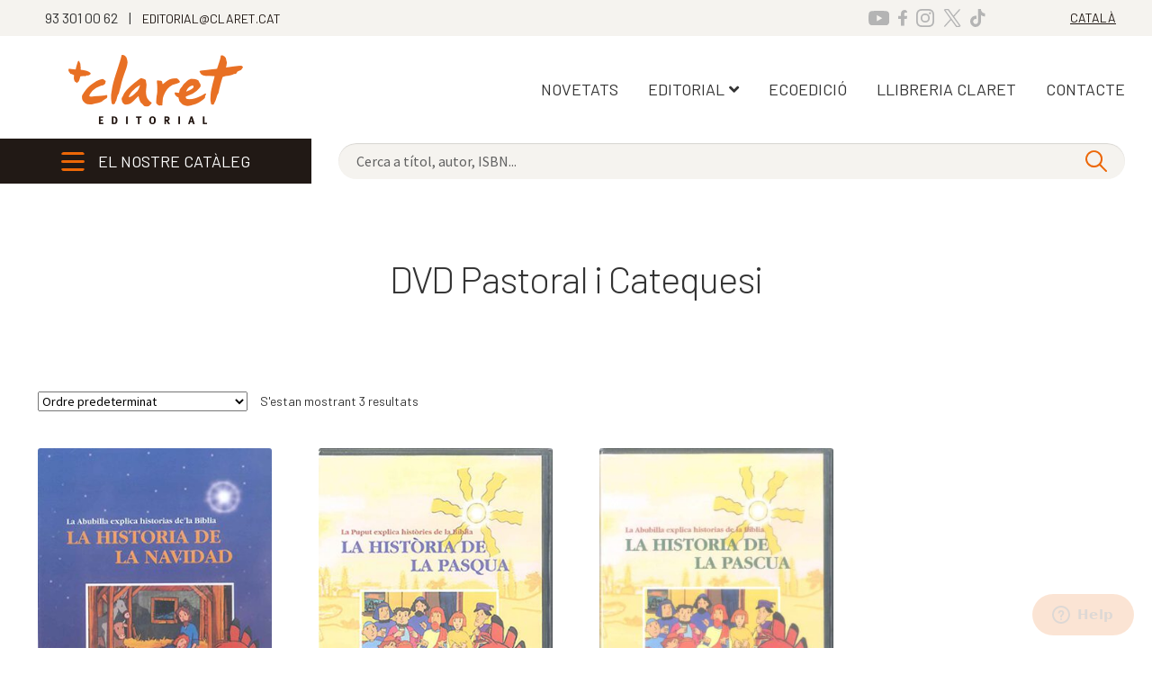

--- FILE ---
content_type: text/html; charset=UTF-8
request_url: https://www.editorialclaret.cat/categoria-producto/cat/5_altres/multimedia/dvd-pastoral-i-catequesi/
body_size: 17320
content:
<!doctype html>
<html lang="ca">
<head>
<meta charset="UTF-8">
<meta name="viewport" content="width=device-width, initial-scale=1">
<link rel="profile" href="http://gmpg.org/xfn/11">
<link rel="pingback" href="https://www.editorialclaret.cat/xmlrpc.php">

<meta name='robots' content='noindex, nofollow' />
<script id="cookieyes" type="text/javascript" src="https://cdn-cookieyes.com/client_data/8852a148bf41b7c21c221dd6/script.js"></script><style id="ayudawp-wpotweaks-critical-css">html{font-family:sans-serif;-webkit-text-size-adjust:100%;-ms-text-size-adjust:100%}
        body{margin:0;padding:0;line-height:1.6}
        *,*:before,*:after{box-sizing:border-box}
        img{max-width:100%;height:auto;border:0}
        .screen-reader-text{clip:rect(1px,1px,1px,1px);position:absolute!important;height:1px;width:1px;overflow:hidden}</style>
<link rel="preconnect" href="https://fonts.googleapis.com" crossorigin>
<link rel="preconnect" href="https://fonts.gstatic.com" crossorigin>
<link rel="preconnect" href="https://www.google-analytics.com" crossorigin>
<link rel="preconnect" href="https://www.googletagmanager.com" crossorigin>
<link rel="dns-prefetch" href="//fonts.googleapis.com">
<link rel="dns-prefetch" href="//fonts.gstatic.com">
<link rel="dns-prefetch" href="//ajax.googleapis.com">
<link rel="dns-prefetch" href="//www.google-analytics.com">
<link rel="dns-prefetch" href="//stats.wp.com">
<link rel="dns-prefetch" href="//gravatar.com">
<link rel="dns-prefetch" href="//secure.gravatar.com">
<link rel="dns-prefetch" href="//0.gravatar.com">
<link rel="dns-prefetch" href="//1.gravatar.com">
<link rel="dns-prefetch" href="//2.gravatar.com">
<link rel="dns-prefetch" href="//s.w.org">
<link rel="preload" href="https://www.editorialclaret.cat/wp-content/themes/claret/style.css" as="style">

	<!-- This site is optimized with the Yoast SEO plugin v26.6 - https://yoast.com/wordpress/plugins/seo/ -->
	<title>DVD Pastoral i Catequesi &#8211; Editorial Claret</title>
	<meta property="og:locale" content="ca_ES" />
	<meta property="og:type" content="article" />
	<meta property="og:title" content="DVD Pastoral i Catequesi archivos - Editorial Claret" />
	<meta property="og:url" content="https://www.editorialclaret.cat/categoria-producto/cat/5_altres/multimedia/dvd-pastoral-i-catequesi/" />
	<meta property="og:site_name" content="Editorial Claret" />
	<meta name="twitter:card" content="summary_large_image" />
	<script type="application/ld+json" class="yoast-schema-graph">{"@context":"https://schema.org","@graph":[{"@type":"CollectionPage","@id":"https://www.editorialclaret.cat/categoria-producto/cat/5_altres/multimedia/dvd-pastoral-i-catequesi/","url":"https://www.editorialclaret.cat/categoria-producto/cat/5_altres/multimedia/dvd-pastoral-i-catequesi/","name":"DVD Pastoral i Catequesi archivos - Editorial Claret","isPartOf":{"@id":"https://www.editorialclaret.cat/#website"},"primaryImageOfPage":{"@id":"https://www.editorialclaret.cat/categoria-producto/cat/5_altres/multimedia/dvd-pastoral-i-catequesi/#primaryimage"},"image":{"@id":"https://www.editorialclaret.cat/categoria-producto/cat/5_altres/multimedia/dvd-pastoral-i-catequesi/#primaryimage"},"thumbnailUrl":"https://www.editorialclaret.cat/wp-content/uploads/./7770064120015.jpg","breadcrumb":{"@id":"https://www.editorialclaret.cat/categoria-producto/cat/5_altres/multimedia/dvd-pastoral-i-catequesi/#breadcrumb"},"inLanguage":"ca"},{"@type":"ImageObject","inLanguage":"ca","@id":"https://www.editorialclaret.cat/categoria-producto/cat/5_altres/multimedia/dvd-pastoral-i-catequesi/#primaryimage","url":"https://www.editorialclaret.cat/wp-content/uploads/./7770064120015.jpg","contentUrl":"https://www.editorialclaret.cat/wp-content/uploads/./7770064120015.jpg","width":298,"height":430,"caption":"7770064120015.jpg"},{"@type":"BreadcrumbList","@id":"https://www.editorialclaret.cat/categoria-producto/cat/5_altres/multimedia/dvd-pastoral-i-catequesi/#breadcrumb","itemListElement":[{"@type":"ListItem","position":1,"name":"Portada","item":"https://www.editorialclaret.cat/"},{"@type":"ListItem","position":2,"name":"CAT","item":"https://www.editorialclaret.cat/categoria-producto/cat/"},{"@type":"ListItem","position":3,"name":"Altres","item":"https://www.editorialclaret.cat/categoria-producto/cat/5_altres/"},{"@type":"ListItem","position":4,"name":"Multimèdia","item":"https://www.editorialclaret.cat/categoria-producto/cat/5_altres/multimedia/"},{"@type":"ListItem","position":5,"name":"DVD Pastoral i Catequesi"}]},{"@type":"WebSite","@id":"https://www.editorialclaret.cat/#website","url":"https://www.editorialclaret.cat/","name":"Editorial Claret","description":"","publisher":{"@id":"https://www.editorialclaret.cat/#organization"},"potentialAction":[{"@type":"SearchAction","target":{"@type":"EntryPoint","urlTemplate":"https://www.editorialclaret.cat/?s={search_term_string}"},"query-input":{"@type":"PropertyValueSpecification","valueRequired":true,"valueName":"search_term_string"}}],"inLanguage":"ca"},{"@type":"Organization","@id":"https://www.editorialclaret.cat/#organization","name":"Editorial Claret","url":"https://www.editorialclaret.cat/","logo":{"@type":"ImageObject","inLanguage":"ca","@id":"https://www.editorialclaret.cat/#/schema/logo/image/","url":"https://www.editorialclaret.cat/wp-content/uploads/./logo-claret.png","contentUrl":"https://www.editorialclaret.cat/wp-content/uploads/./logo-claret.png","width":194,"height":79,"caption":"Editorial Claret"},"image":{"@id":"https://www.editorialclaret.cat/#/schema/logo/image/"}}]}</script>
	<!-- / Yoast SEO plugin. -->


<link rel="alternate" type="application/rss+xml" title="Editorial Claret &raquo; Canal d&#039;informació" href="https://www.editorialclaret.cat/feed/" />
<link rel="alternate" type="application/rss+xml" title="Editorial Claret &raquo; Canal dels comentaris" href="https://www.editorialclaret.cat/comments/feed/" />
		<!-- This site uses the Google Analytics by MonsterInsights plugin v9.11.0 - Using Analytics tracking - https://www.monsterinsights.com/ -->
							<script src="//www.googletagmanager.com/gtag/js?id=G-FTCLGVWXWP"  data-cfasync="false" data-wpfc-render="false" async></script>
			<script data-cfasync="false" data-wpfc-render="false">
				var mi_version = '9.11.0';
				var mi_track_user = true;
				var mi_no_track_reason = '';
								var MonsterInsightsDefaultLocations = {"page_location":"https:\/\/www.editorialclaret.cat\/categoria-producto\/cat\/5_altres\/multimedia\/dvd-pastoral-i-catequesi\/"};
								if ( typeof MonsterInsightsPrivacyGuardFilter === 'function' ) {
					var MonsterInsightsLocations = (typeof MonsterInsightsExcludeQuery === 'object') ? MonsterInsightsPrivacyGuardFilter( MonsterInsightsExcludeQuery ) : MonsterInsightsPrivacyGuardFilter( MonsterInsightsDefaultLocations );
				} else {
					var MonsterInsightsLocations = (typeof MonsterInsightsExcludeQuery === 'object') ? MonsterInsightsExcludeQuery : MonsterInsightsDefaultLocations;
				}

								var disableStrs = [
										'ga-disable-G-FTCLGVWXWP',
									];

				/* Function to detect opted out users */
				function __gtagTrackerIsOptedOut() {
					for (var index = 0; index < disableStrs.length; index++) {
						if (document.cookie.indexOf(disableStrs[index] + '=true') > -1) {
							return true;
						}
					}

					return false;
				}

				/* Disable tracking if the opt-out cookie exists. */
				if (__gtagTrackerIsOptedOut()) {
					for (var index = 0; index < disableStrs.length; index++) {
						window[disableStrs[index]] = true;
					}
				}

				/* Opt-out function */
				function __gtagTrackerOptout() {
					for (var index = 0; index < disableStrs.length; index++) {
						document.cookie = disableStrs[index] + '=true; expires=Thu, 31 Dec 2099 23:59:59 UTC; path=/';
						window[disableStrs[index]] = true;
					}
				}

				if ('undefined' === typeof gaOptout) {
					function gaOptout() {
						__gtagTrackerOptout();
					}
				}
								window.dataLayer = window.dataLayer || [];

				window.MonsterInsightsDualTracker = {
					helpers: {},
					trackers: {},
				};
				if (mi_track_user) {
					function __gtagDataLayer() {
						dataLayer.push(arguments);
					}

					function __gtagTracker(type, name, parameters) {
						if (!parameters) {
							parameters = {};
						}

						if (parameters.send_to) {
							__gtagDataLayer.apply(null, arguments);
							return;
						}

						if (type === 'event') {
														parameters.send_to = monsterinsights_frontend.v4_id;
							var hookName = name;
							if (typeof parameters['event_category'] !== 'undefined') {
								hookName = parameters['event_category'] + ':' + name;
							}

							if (typeof MonsterInsightsDualTracker.trackers[hookName] !== 'undefined') {
								MonsterInsightsDualTracker.trackers[hookName](parameters);
							} else {
								__gtagDataLayer('event', name, parameters);
							}
							
						} else {
							__gtagDataLayer.apply(null, arguments);
						}
					}

					__gtagTracker('js', new Date());
					__gtagTracker('set', {
						'developer_id.dZGIzZG': true,
											});
					if ( MonsterInsightsLocations.page_location ) {
						__gtagTracker('set', MonsterInsightsLocations);
					}
										__gtagTracker('config', 'G-FTCLGVWXWP', {"forceSSL":"true","link_attribution":"true"} );
										window.gtag = __gtagTracker;										(function () {
						/* https://developers.google.com/analytics/devguides/collection/analyticsjs/ */
						/* ga and __gaTracker compatibility shim. */
						var noopfn = function () {
							return null;
						};
						var newtracker = function () {
							return new Tracker();
						};
						var Tracker = function () {
							return null;
						};
						var p = Tracker.prototype;
						p.get = noopfn;
						p.set = noopfn;
						p.send = function () {
							var args = Array.prototype.slice.call(arguments);
							args.unshift('send');
							__gaTracker.apply(null, args);
						};
						var __gaTracker = function () {
							var len = arguments.length;
							if (len === 0) {
								return;
							}
							var f = arguments[len - 1];
							if (typeof f !== 'object' || f === null || typeof f.hitCallback !== 'function') {
								if ('send' === arguments[0]) {
									var hitConverted, hitObject = false, action;
									if ('event' === arguments[1]) {
										if ('undefined' !== typeof arguments[3]) {
											hitObject = {
												'eventAction': arguments[3],
												'eventCategory': arguments[2],
												'eventLabel': arguments[4],
												'value': arguments[5] ? arguments[5] : 1,
											}
										}
									}
									if ('pageview' === arguments[1]) {
										if ('undefined' !== typeof arguments[2]) {
											hitObject = {
												'eventAction': 'page_view',
												'page_path': arguments[2],
											}
										}
									}
									if (typeof arguments[2] === 'object') {
										hitObject = arguments[2];
									}
									if (typeof arguments[5] === 'object') {
										Object.assign(hitObject, arguments[5]);
									}
									if ('undefined' !== typeof arguments[1].hitType) {
										hitObject = arguments[1];
										if ('pageview' === hitObject.hitType) {
											hitObject.eventAction = 'page_view';
										}
									}
									if (hitObject) {
										action = 'timing' === arguments[1].hitType ? 'timing_complete' : hitObject.eventAction;
										hitConverted = mapArgs(hitObject);
										__gtagTracker('event', action, hitConverted);
									}
								}
								return;
							}

							function mapArgs(args) {
								var arg, hit = {};
								var gaMap = {
									'eventCategory': 'event_category',
									'eventAction': 'event_action',
									'eventLabel': 'event_label',
									'eventValue': 'event_value',
									'nonInteraction': 'non_interaction',
									'timingCategory': 'event_category',
									'timingVar': 'name',
									'timingValue': 'value',
									'timingLabel': 'event_label',
									'page': 'page_path',
									'location': 'page_location',
									'title': 'page_title',
									'referrer' : 'page_referrer',
								};
								for (arg in args) {
																		if (!(!args.hasOwnProperty(arg) || !gaMap.hasOwnProperty(arg))) {
										hit[gaMap[arg]] = args[arg];
									} else {
										hit[arg] = args[arg];
									}
								}
								return hit;
							}

							try {
								f.hitCallback();
							} catch (ex) {
							}
						};
						__gaTracker.create = newtracker;
						__gaTracker.getByName = newtracker;
						__gaTracker.getAll = function () {
							return [];
						};
						__gaTracker.remove = noopfn;
						__gaTracker.loaded = true;
						window['__gaTracker'] = __gaTracker;
					})();
									} else {
										console.log("");
					(function () {
						function __gtagTracker() {
							return null;
						}

						window['__gtagTracker'] = __gtagTracker;
						window['gtag'] = __gtagTracker;
					})();
									}
			</script>
							<!-- / Google Analytics by MonsterInsights -->
		<style id='wp-img-auto-sizes-contain-inline-css'>
img:is([sizes=auto i],[sizes^="auto," i]){contain-intrinsic-size:3000px 1500px}
/*# sourceURL=wp-img-auto-sizes-contain-inline-css */
</style>
<link rel='stylesheet' id='wp-block-library-css' href='https://www.editorialclaret.cat/wp-includes/css/dist/block-library/style.min.css' media='all' />
<noscript><link rel='stylesheet' id='wp-block-library-css' href='https://www.editorialclaret.cat/wp-includes/css/dist/block-library/style.min.css' media='all' />
</noscript><style id='global-styles-inline-css'>
:root{--wp--preset--aspect-ratio--square: 1;--wp--preset--aspect-ratio--4-3: 4/3;--wp--preset--aspect-ratio--3-4: 3/4;--wp--preset--aspect-ratio--3-2: 3/2;--wp--preset--aspect-ratio--2-3: 2/3;--wp--preset--aspect-ratio--16-9: 16/9;--wp--preset--aspect-ratio--9-16: 9/16;--wp--preset--color--black: #000000;--wp--preset--color--cyan-bluish-gray: #abb8c3;--wp--preset--color--white: #ffffff;--wp--preset--color--pale-pink: #f78da7;--wp--preset--color--vivid-red: #cf2e2e;--wp--preset--color--luminous-vivid-orange: #ff6900;--wp--preset--color--luminous-vivid-amber: #fcb900;--wp--preset--color--light-green-cyan: #7bdcb5;--wp--preset--color--vivid-green-cyan: #00d084;--wp--preset--color--pale-cyan-blue: #8ed1fc;--wp--preset--color--vivid-cyan-blue: #0693e3;--wp--preset--color--vivid-purple: #9b51e0;--wp--preset--gradient--vivid-cyan-blue-to-vivid-purple: linear-gradient(135deg,rgb(6,147,227) 0%,rgb(155,81,224) 100%);--wp--preset--gradient--light-green-cyan-to-vivid-green-cyan: linear-gradient(135deg,rgb(122,220,180) 0%,rgb(0,208,130) 100%);--wp--preset--gradient--luminous-vivid-amber-to-luminous-vivid-orange: linear-gradient(135deg,rgb(252,185,0) 0%,rgb(255,105,0) 100%);--wp--preset--gradient--luminous-vivid-orange-to-vivid-red: linear-gradient(135deg,rgb(255,105,0) 0%,rgb(207,46,46) 100%);--wp--preset--gradient--very-light-gray-to-cyan-bluish-gray: linear-gradient(135deg,rgb(238,238,238) 0%,rgb(169,184,195) 100%);--wp--preset--gradient--cool-to-warm-spectrum: linear-gradient(135deg,rgb(74,234,220) 0%,rgb(151,120,209) 20%,rgb(207,42,186) 40%,rgb(238,44,130) 60%,rgb(251,105,98) 80%,rgb(254,248,76) 100%);--wp--preset--gradient--blush-light-purple: linear-gradient(135deg,rgb(255,206,236) 0%,rgb(152,150,240) 100%);--wp--preset--gradient--blush-bordeaux: linear-gradient(135deg,rgb(254,205,165) 0%,rgb(254,45,45) 50%,rgb(107,0,62) 100%);--wp--preset--gradient--luminous-dusk: linear-gradient(135deg,rgb(255,203,112) 0%,rgb(199,81,192) 50%,rgb(65,88,208) 100%);--wp--preset--gradient--pale-ocean: linear-gradient(135deg,rgb(255,245,203) 0%,rgb(182,227,212) 50%,rgb(51,167,181) 100%);--wp--preset--gradient--electric-grass: linear-gradient(135deg,rgb(202,248,128) 0%,rgb(113,206,126) 100%);--wp--preset--gradient--midnight: linear-gradient(135deg,rgb(2,3,129) 0%,rgb(40,116,252) 100%);--wp--preset--font-size--small: 14px;--wp--preset--font-size--medium: 23px;--wp--preset--font-size--large: 26px;--wp--preset--font-size--x-large: 42px;--wp--preset--font-size--normal: 16px;--wp--preset--font-size--huge: 37px;--wp--preset--spacing--20: 0.44rem;--wp--preset--spacing--30: 0.67rem;--wp--preset--spacing--40: 1rem;--wp--preset--spacing--50: 1.5rem;--wp--preset--spacing--60: 2.25rem;--wp--preset--spacing--70: 3.38rem;--wp--preset--spacing--80: 5.06rem;--wp--preset--shadow--natural: 6px 6px 9px rgba(0, 0, 0, 0.2);--wp--preset--shadow--deep: 12px 12px 50px rgba(0, 0, 0, 0.4);--wp--preset--shadow--sharp: 6px 6px 0px rgba(0, 0, 0, 0.2);--wp--preset--shadow--outlined: 6px 6px 0px -3px rgb(255, 255, 255), 6px 6px rgb(0, 0, 0);--wp--preset--shadow--crisp: 6px 6px 0px rgb(0, 0, 0);}:root :where(.is-layout-flow) > :first-child{margin-block-start: 0;}:root :where(.is-layout-flow) > :last-child{margin-block-end: 0;}:root :where(.is-layout-flow) > *{margin-block-start: 24px;margin-block-end: 0;}:root :where(.is-layout-constrained) > :first-child{margin-block-start: 0;}:root :where(.is-layout-constrained) > :last-child{margin-block-end: 0;}:root :where(.is-layout-constrained) > *{margin-block-start: 24px;margin-block-end: 0;}:root :where(.is-layout-flex){gap: 24px;}:root :where(.is-layout-grid){gap: 24px;}body .is-layout-flex{display: flex;}.is-layout-flex{flex-wrap: wrap;align-items: center;}.is-layout-flex > :is(*, div){margin: 0;}body .is-layout-grid{display: grid;}.is-layout-grid > :is(*, div){margin: 0;}.has-black-color{color: var(--wp--preset--color--black) !important;}.has-cyan-bluish-gray-color{color: var(--wp--preset--color--cyan-bluish-gray) !important;}.has-white-color{color: var(--wp--preset--color--white) !important;}.has-pale-pink-color{color: var(--wp--preset--color--pale-pink) !important;}.has-vivid-red-color{color: var(--wp--preset--color--vivid-red) !important;}.has-luminous-vivid-orange-color{color: var(--wp--preset--color--luminous-vivid-orange) !important;}.has-luminous-vivid-amber-color{color: var(--wp--preset--color--luminous-vivid-amber) !important;}.has-light-green-cyan-color{color: var(--wp--preset--color--light-green-cyan) !important;}.has-vivid-green-cyan-color{color: var(--wp--preset--color--vivid-green-cyan) !important;}.has-pale-cyan-blue-color{color: var(--wp--preset--color--pale-cyan-blue) !important;}.has-vivid-cyan-blue-color{color: var(--wp--preset--color--vivid-cyan-blue) !important;}.has-vivid-purple-color{color: var(--wp--preset--color--vivid-purple) !important;}.has-black-background-color{background-color: var(--wp--preset--color--black) !important;}.has-cyan-bluish-gray-background-color{background-color: var(--wp--preset--color--cyan-bluish-gray) !important;}.has-white-background-color{background-color: var(--wp--preset--color--white) !important;}.has-pale-pink-background-color{background-color: var(--wp--preset--color--pale-pink) !important;}.has-vivid-red-background-color{background-color: var(--wp--preset--color--vivid-red) !important;}.has-luminous-vivid-orange-background-color{background-color: var(--wp--preset--color--luminous-vivid-orange) !important;}.has-luminous-vivid-amber-background-color{background-color: var(--wp--preset--color--luminous-vivid-amber) !important;}.has-light-green-cyan-background-color{background-color: var(--wp--preset--color--light-green-cyan) !important;}.has-vivid-green-cyan-background-color{background-color: var(--wp--preset--color--vivid-green-cyan) !important;}.has-pale-cyan-blue-background-color{background-color: var(--wp--preset--color--pale-cyan-blue) !important;}.has-vivid-cyan-blue-background-color{background-color: var(--wp--preset--color--vivid-cyan-blue) !important;}.has-vivid-purple-background-color{background-color: var(--wp--preset--color--vivid-purple) !important;}.has-black-border-color{border-color: var(--wp--preset--color--black) !important;}.has-cyan-bluish-gray-border-color{border-color: var(--wp--preset--color--cyan-bluish-gray) !important;}.has-white-border-color{border-color: var(--wp--preset--color--white) !important;}.has-pale-pink-border-color{border-color: var(--wp--preset--color--pale-pink) !important;}.has-vivid-red-border-color{border-color: var(--wp--preset--color--vivid-red) !important;}.has-luminous-vivid-orange-border-color{border-color: var(--wp--preset--color--luminous-vivid-orange) !important;}.has-luminous-vivid-amber-border-color{border-color: var(--wp--preset--color--luminous-vivid-amber) !important;}.has-light-green-cyan-border-color{border-color: var(--wp--preset--color--light-green-cyan) !important;}.has-vivid-green-cyan-border-color{border-color: var(--wp--preset--color--vivid-green-cyan) !important;}.has-pale-cyan-blue-border-color{border-color: var(--wp--preset--color--pale-cyan-blue) !important;}.has-vivid-cyan-blue-border-color{border-color: var(--wp--preset--color--vivid-cyan-blue) !important;}.has-vivid-purple-border-color{border-color: var(--wp--preset--color--vivid-purple) !important;}.has-vivid-cyan-blue-to-vivid-purple-gradient-background{background: var(--wp--preset--gradient--vivid-cyan-blue-to-vivid-purple) !important;}.has-light-green-cyan-to-vivid-green-cyan-gradient-background{background: var(--wp--preset--gradient--light-green-cyan-to-vivid-green-cyan) !important;}.has-luminous-vivid-amber-to-luminous-vivid-orange-gradient-background{background: var(--wp--preset--gradient--luminous-vivid-amber-to-luminous-vivid-orange) !important;}.has-luminous-vivid-orange-to-vivid-red-gradient-background{background: var(--wp--preset--gradient--luminous-vivid-orange-to-vivid-red) !important;}.has-very-light-gray-to-cyan-bluish-gray-gradient-background{background: var(--wp--preset--gradient--very-light-gray-to-cyan-bluish-gray) !important;}.has-cool-to-warm-spectrum-gradient-background{background: var(--wp--preset--gradient--cool-to-warm-spectrum) !important;}.has-blush-light-purple-gradient-background{background: var(--wp--preset--gradient--blush-light-purple) !important;}.has-blush-bordeaux-gradient-background{background: var(--wp--preset--gradient--blush-bordeaux) !important;}.has-luminous-dusk-gradient-background{background: var(--wp--preset--gradient--luminous-dusk) !important;}.has-pale-ocean-gradient-background{background: var(--wp--preset--gradient--pale-ocean) !important;}.has-electric-grass-gradient-background{background: var(--wp--preset--gradient--electric-grass) !important;}.has-midnight-gradient-background{background: var(--wp--preset--gradient--midnight) !important;}.has-small-font-size{font-size: var(--wp--preset--font-size--small) !important;}.has-medium-font-size{font-size: var(--wp--preset--font-size--medium) !important;}.has-large-font-size{font-size: var(--wp--preset--font-size--large) !important;}.has-x-large-font-size{font-size: var(--wp--preset--font-size--x-large) !important;}
/*# sourceURL=global-styles-inline-css */
</style>

<style id='classic-theme-styles-inline-css'>
/*! This file is auto-generated */
.wp-block-button__link{color:#fff;background-color:#32373c;border-radius:9999px;box-shadow:none;text-decoration:none;padding:calc(.667em + 2px) calc(1.333em + 2px);font-size:1.125em}.wp-block-file__button{background:#32373c;color:#fff;text-decoration:none}
/*# sourceURL=/wp-includes/css/classic-themes.min.css */
</style>
<link rel='stylesheet' id='storefront-gutenberg-blocks-css' href='https://www.editorialclaret.cat/wp-content/themes/storefront/assets/css/base/gutenberg-blocks.css' media='all' />
<noscript><link rel='stylesheet' id='storefront-gutenberg-blocks-css' href='https://www.editorialclaret.cat/wp-content/themes/storefront/assets/css/base/gutenberg-blocks.css' media='all' />
</noscript><style id='storefront-gutenberg-blocks-inline-css'>

				.wp-block-button__link:not(.has-text-color) {
					color: #333333;
				}

				.wp-block-button__link:not(.has-text-color):hover,
				.wp-block-button__link:not(.has-text-color):focus,
				.wp-block-button__link:not(.has-text-color):active {
					color: #333333;
				}

				.wp-block-button__link:not(.has-background) {
					background-color: #eeeeee;
				}

				.wp-block-button__link:not(.has-background):hover,
				.wp-block-button__link:not(.has-background):focus,
				.wp-block-button__link:not(.has-background):active {
					border-color: #d5d5d5;
					background-color: #d5d5d5;
				}

				.wc-block-grid__products .wc-block-grid__product .wp-block-button__link {
					background-color: #eeeeee;
					border-color: #eeeeee;
					color: #333333;
				}

				.wp-block-quote footer,
				.wp-block-quote cite,
				.wp-block-quote__citation {
					color: #333333;
				}

				.wp-block-pullquote cite,
				.wp-block-pullquote footer,
				.wp-block-pullquote__citation {
					color: #333333;
				}

				.wp-block-image figcaption {
					color: #333333;
				}

				.wp-block-separator.is-style-dots::before {
					color: #333333;
				}

				.wp-block-file a.wp-block-file__button {
					color: #333333;
					background-color: #eeeeee;
					border-color: #eeeeee;
				}

				.wp-block-file a.wp-block-file__button:hover,
				.wp-block-file a.wp-block-file__button:focus,
				.wp-block-file a.wp-block-file__button:active {
					color: #333333;
					background-color: #d5d5d5;
				}

				.wp-block-code,
				.wp-block-preformatted pre {
					color: #333333;
				}

				.wp-block-table:not( .has-background ):not( .is-style-stripes ) tbody tr:nth-child(2n) td {
					background-color: #fdfdfd;
				}

				.wp-block-cover .wp-block-cover__inner-container h1:not(.has-text-color),
				.wp-block-cover .wp-block-cover__inner-container h2:not(.has-text-color),
				.wp-block-cover .wp-block-cover__inner-container h3:not(.has-text-color),
				.wp-block-cover .wp-block-cover__inner-container h4:not(.has-text-color),
				.wp-block-cover .wp-block-cover__inner-container h5:not(.has-text-color),
				.wp-block-cover .wp-block-cover__inner-container h6:not(.has-text-color) {
					color: #000000;
				}

				div.wc-block-components-price-slider__range-input-progress,
				.rtl .wc-block-components-price-slider__range-input-progress {
					--range-color: #ec6707;
				}

				/* Target only IE11 */
				@media all and (-ms-high-contrast: none), (-ms-high-contrast: active) {
					.wc-block-components-price-slider__range-input-progress {
						background: #ec6707;
					}
				}

				.wc-block-components-button:not(.is-link) {
					background-color: #333333;
					color: #ffffff;
				}

				.wc-block-components-button:not(.is-link):hover,
				.wc-block-components-button:not(.is-link):focus,
				.wc-block-components-button:not(.is-link):active {
					background-color: #1a1a1a;
					color: #ffffff;
				}

				.wc-block-components-button:not(.is-link):disabled {
					background-color: #333333;
					color: #ffffff;
				}

				.wc-block-cart__submit-container {
					background-color: #ffffff;
				}

				.wc-block-cart__submit-container::before {
					color: rgba(220,220,220,0.5);
				}

				.wc-block-components-order-summary-item__quantity {
					background-color: #ffffff;
					border-color: #333333;
					box-shadow: 0 0 0 2px #ffffff;
					color: #333333;
				}
			
/*# sourceURL=storefront-gutenberg-blocks-inline-css */
</style>
<link rel='stylesheet' id='simple_load_more-frontend-css' href='https://www.editorialclaret.cat/wp-content/plugins/simple-load-more/assets/css/frontend.css' media='all' />
<noscript><link rel='stylesheet' id='simple_load_more-frontend-css' href='https://www.editorialclaret.cat/wp-content/plugins/simple-load-more/assets/css/frontend.css' media='all' />
</noscript><style id='simple_load_more-frontend-inline-css'>
.elm-button { background: #EC6707; color: #FFFFFF; }
.elm-button:hover, .elm-button:active, .elm-button:focus { background: #f08539; }
.elm-loading-icon { fill: #FFFFFF; stroke: #FFFFFF; }

/*# sourceURL=simple_load_more-frontend-inline-css */
</style>
<style id='woocommerce-inline-inline-css'>
.woocommerce form .form-row .required { visibility: visible; }
/*# sourceURL=woocommerce-inline-inline-css */
</style>
<link rel='stylesheet' id='wpml-legacy-horizontal-list-0-css' href='https://www.editorialclaret.cat/wp-content/plugins/sitepress-multilingual-cms/templates/language-switchers/legacy-list-horizontal/style.min.css' media='all' />
<noscript><link rel='stylesheet' id='wpml-legacy-horizontal-list-0-css' href='https://www.editorialclaret.cat/wp-content/plugins/sitepress-multilingual-cms/templates/language-switchers/legacy-list-horizontal/style.min.css' media='all' />
</noscript><link rel='stylesheet' id='wpml-menu-item-0-css' href='https://www.editorialclaret.cat/wp-content/plugins/sitepress-multilingual-cms/templates/language-switchers/menu-item/style.min.css' media='all' />
<noscript><link rel='stylesheet' id='wpml-menu-item-0-css' href='https://www.editorialclaret.cat/wp-content/plugins/sitepress-multilingual-cms/templates/language-switchers/menu-item/style.min.css' media='all' />
</noscript><link rel='stylesheet' id='storefront-style-css' href='https://www.editorialclaret.cat/wp-content/themes/storefront/style.css' media='all' />
<noscript><link rel='stylesheet' id='storefront-style-css' href='https://www.editorialclaret.cat/wp-content/themes/storefront/style.css' media='all' />
</noscript><style id='storefront-style-inline-css'>

			.main-navigation ul li a,
			.site-title a,
			ul.menu li a,
			.site-branding h1 a,
			button.menu-toggle,
			button.menu-toggle:hover,
			.handheld-navigation .dropdown-toggle {
				color: #333333;
			}

			button.menu-toggle,
			button.menu-toggle:hover {
				border-color: #333333;
			}

			.main-navigation ul li a:hover,
			.main-navigation ul li:hover > a,
			.site-title a:hover,
			.site-header ul.menu li.current-menu-item > a {
				color: #747474;
			}

			table:not( .has-background ) th {
				background-color: #f8f8f8;
			}

			table:not( .has-background ) tbody td {
				background-color: #fdfdfd;
			}

			table:not( .has-background ) tbody tr:nth-child(2n) td,
			fieldset,
			fieldset legend {
				background-color: #fbfbfb;
			}

			.site-header,
			.secondary-navigation ul ul,
			.main-navigation ul.menu > li.menu-item-has-children:after,
			.secondary-navigation ul.menu ul,
			.storefront-handheld-footer-bar,
			.storefront-handheld-footer-bar ul li > a,
			.storefront-handheld-footer-bar ul li.search .site-search,
			button.menu-toggle,
			button.menu-toggle:hover {
				background-color: #ffffff;
			}

			p.site-description,
			.site-header,
			.storefront-handheld-footer-bar {
				color: #404040;
			}

			button.menu-toggle:after,
			button.menu-toggle:before,
			button.menu-toggle span:before {
				background-color: #333333;
			}

			h1, h2, h3, h4, h5, h6, .wc-block-grid__product-title {
				color: #333333;
			}

			.widget h1 {
				border-bottom-color: #333333;
			}

			body,
			.secondary-navigation a {
				color: #333333;
			}

			.widget-area .widget a,
			.hentry .entry-header .posted-on a,
			.hentry .entry-header .post-author a,
			.hentry .entry-header .post-comments a,
			.hentry .entry-header .byline a {
				color: #383838;
			}

			a {
				color: #ec6707;
			}

			a:focus,
			button:focus,
			.button.alt:focus,
			input:focus,
			textarea:focus,
			input[type="button"]:focus,
			input[type="reset"]:focus,
			input[type="submit"]:focus,
			input[type="email"]:focus,
			input[type="tel"]:focus,
			input[type="url"]:focus,
			input[type="password"]:focus,
			input[type="search"]:focus {
				outline-color: #ec6707;
			}

			button, input[type="button"], input[type="reset"], input[type="submit"], .button, .widget a.button {
				background-color: #eeeeee;
				border-color: #eeeeee;
				color: #333333;
			}

			button:hover, input[type="button"]:hover, input[type="reset"]:hover, input[type="submit"]:hover, .button:hover, .widget a.button:hover {
				background-color: #d5d5d5;
				border-color: #d5d5d5;
				color: #333333;
			}

			button.alt, input[type="button"].alt, input[type="reset"].alt, input[type="submit"].alt, .button.alt, .widget-area .widget a.button.alt {
				background-color: #333333;
				border-color: #333333;
				color: #ffffff;
			}

			button.alt:hover, input[type="button"].alt:hover, input[type="reset"].alt:hover, input[type="submit"].alt:hover, .button.alt:hover, .widget-area .widget a.button.alt:hover {
				background-color: #1a1a1a;
				border-color: #1a1a1a;
				color: #ffffff;
			}

			.pagination .page-numbers li .page-numbers.current {
				background-color: #e6e6e6;
				color: #292929;
			}

			#comments .comment-list .comment-content .comment-text {
				background-color: #f8f8f8;
			}

			.site-footer {
				background-color: #f0f0f0;
				color: #6d6d6d;
			}

			.site-footer a:not(.button):not(.components-button) {
				color: #333333;
			}

			.site-footer .storefront-handheld-footer-bar a:not(.button):not(.components-button) {
				color: #333333;
			}

			.site-footer h1, .site-footer h2, .site-footer h3, .site-footer h4, .site-footer h5, .site-footer h6, .site-footer .widget .widget-title, .site-footer .widget .widgettitle {
				color: #333333;
			}

			.page-template-template-homepage.has-post-thumbnail .type-page.has-post-thumbnail .entry-title {
				color: #000000;
			}

			.page-template-template-homepage.has-post-thumbnail .type-page.has-post-thumbnail .entry-content {
				color: #000000;
			}

			@media screen and ( min-width: 768px ) {
				.secondary-navigation ul.menu a:hover {
					color: #595959;
				}

				.secondary-navigation ul.menu a {
					color: #404040;
				}

				.main-navigation ul.menu ul.sub-menu,
				.main-navigation ul.nav-menu ul.children {
					background-color: #f0f0f0;
				}

				.site-header {
					border-bottom-color: #f0f0f0;
				}
			}

				.sp-fixed-width .site {
					background-color:#ffffff;
				}
			

				.checkout-slides .sp-checkout-control-nav li a:after {
					background-color:#ffffff;
					border: 4px solid #d7d7d7;
				}

				.checkout-slides .sp-checkout-control-nav li:nth-child(2) a.flex-active:after {
					border: 4px solid #d7d7d7;
				}

				.checkout-slides .sp-checkout-control-nav li a:before,
				.checkout-slides .sp-checkout-control-nav li:nth-child(2) a.flex-active:before  {
					background-color:#d7d7d7;
				}

				.checkout-slides .sp-checkout-control-nav li:nth-child(2) a:before {
					background-color:#ebebeb;
				}

				.checkout-slides .sp-checkout-control-nav li:nth-child(2) a:after {
					border: 4px solid #ebebeb;
				}
			
/*# sourceURL=storefront-style-inline-css */
</style>
<link rel='stylesheet' id='storefront-icons-css' href='https://www.editorialclaret.cat/wp-content/themes/storefront/assets/css/base/icons.css' media='all' />
<noscript><link rel='stylesheet' id='storefront-icons-css' href='https://www.editorialclaret.cat/wp-content/themes/storefront/assets/css/base/icons.css' media='all' />
</noscript><link rel='stylesheet' id='storefront-fonts-css' href='https://fonts.googleapis.com/css?family=Source+Sans+Pro%3A400%2C300%2C300italic%2C400italic%2C600%2C700%2C900&#038;subset=latin%2Clatin-ext&#038;display=swap' media='all' />
<noscript><link rel='stylesheet' id='storefront-fonts-css' href='https://fonts.googleapis.com/css?family=Source+Sans+Pro%3A400%2C300%2C300italic%2C400italic%2C600%2C700%2C900&#038;subset=latin%2Clatin-ext&#038;display=swap' media='all' />
</noscript><link rel='stylesheet' id='storefront-woocommerce-style-css' href='https://www.editorialclaret.cat/wp-content/themes/storefront/assets/css/woocommerce/woocommerce.css' media='all' />
<noscript><link rel='stylesheet' id='storefront-woocommerce-style-css' href='https://www.editorialclaret.cat/wp-content/themes/storefront/assets/css/woocommerce/woocommerce.css' media='all' />
</noscript><style id='storefront-woocommerce-style-inline-css'>
@font-face {
				font-family: star;
				src: url(https://www.editorialclaret.cat/wp-content/plugins/woocommerce/assets/fonts/star.eot);
				src:
					url(https://www.editorialclaret.cat/wp-content/plugins/woocommerce/assets/fonts/star.eot?#iefix) format("embedded-opentype"),
					url(https://www.editorialclaret.cat/wp-content/plugins/woocommerce/assets/fonts/star.woff) format("woff"),
					url(https://www.editorialclaret.cat/wp-content/plugins/woocommerce/assets/fonts/star.ttf) format("truetype"),
					url(https://www.editorialclaret.cat/wp-content/plugins/woocommerce/assets/fonts/star.svg#star) format("svg");
				font-weight: 400;
				font-style: normal;
			}
			@font-face {
				font-family: WooCommerce;
				src: url(https://www.editorialclaret.cat/wp-content/plugins/woocommerce/assets/fonts/WooCommerce.eot);
				src:
					url(https://www.editorialclaret.cat/wp-content/plugins/woocommerce/assets/fonts/WooCommerce.eot?#iefix) format("embedded-opentype"),
					url(https://www.editorialclaret.cat/wp-content/plugins/woocommerce/assets/fonts/WooCommerce.woff) format("woff"),
					url(https://www.editorialclaret.cat/wp-content/plugins/woocommerce/assets/fonts/WooCommerce.ttf) format("truetype"),
					url(https://www.editorialclaret.cat/wp-content/plugins/woocommerce/assets/fonts/WooCommerce.svg#WooCommerce) format("svg");
				font-weight: 400;
				font-style: normal;
			}

			a.cart-contents,
			.site-header-cart .widget_shopping_cart a {
				color: #333333;
			}

			a.cart-contents:hover,
			.site-header-cart .widget_shopping_cart a:hover,
			.site-header-cart:hover > li > a {
				color: #747474;
			}

			table.cart td.product-remove,
			table.cart td.actions {
				border-top-color: #ffffff;
			}

			.storefront-handheld-footer-bar ul li.cart .count {
				background-color: #333333;
				color: #ffffff;
				border-color: #ffffff;
			}

			.woocommerce-tabs ul.tabs li.active a,
			ul.products li.product .price,
			.onsale,
			.wc-block-grid__product-onsale,
			.widget_search form:before,
			.widget_product_search form:before {
				color: #333333;
			}

			.woocommerce-breadcrumb a,
			a.woocommerce-review-link,
			.product_meta a {
				color: #383838;
			}

			.wc-block-grid__product-onsale,
			.onsale {
				border-color: #333333;
			}

			.star-rating span:before,
			.quantity .plus, .quantity .minus,
			p.stars a:hover:after,
			p.stars a:after,
			.star-rating span:before,
			#payment .payment_methods li input[type=radio]:first-child:checked+label:before {
				color: #ec6707;
			}

			.widget_price_filter .ui-slider .ui-slider-range,
			.widget_price_filter .ui-slider .ui-slider-handle {
				background-color: #ec6707;
			}

			.order_details {
				background-color: #f8f8f8;
			}

			.order_details > li {
				border-bottom: 1px dotted #e3e3e3;
			}

			.order_details:before,
			.order_details:after {
				background: -webkit-linear-gradient(transparent 0,transparent 0),-webkit-linear-gradient(135deg,#f8f8f8 33.33%,transparent 33.33%),-webkit-linear-gradient(45deg,#f8f8f8 33.33%,transparent 33.33%)
			}

			#order_review {
				background-color: #ffffff;
			}

			#payment .payment_methods > li .payment_box,
			#payment .place-order {
				background-color: #fafafa;
			}

			#payment .payment_methods > li:not(.woocommerce-notice) {
				background-color: #f5f5f5;
			}

			#payment .payment_methods > li:not(.woocommerce-notice):hover {
				background-color: #f0f0f0;
			}

			.woocommerce-pagination .page-numbers li .page-numbers.current {
				background-color: #e6e6e6;
				color: #292929;
			}

			.wc-block-grid__product-onsale,
			.onsale,
			.woocommerce-pagination .page-numbers li .page-numbers:not(.current) {
				color: #333333;
			}

			p.stars a:before,
			p.stars a:hover~a:before,
			p.stars.selected a.active~a:before {
				color: #333333;
			}

			p.stars.selected a.active:before,
			p.stars:hover a:before,
			p.stars.selected a:not(.active):before,
			p.stars.selected a.active:before {
				color: #ec6707;
			}

			.single-product div.product .woocommerce-product-gallery .woocommerce-product-gallery__trigger {
				background-color: #eeeeee;
				color: #333333;
			}

			.single-product div.product .woocommerce-product-gallery .woocommerce-product-gallery__trigger:hover {
				background-color: #d5d5d5;
				border-color: #d5d5d5;
				color: #333333;
			}

			.button.added_to_cart:focus,
			.button.wc-forward:focus {
				outline-color: #ec6707;
			}

			.added_to_cart,
			.site-header-cart .widget_shopping_cart a.button,
			.wc-block-grid__products .wc-block-grid__product .wp-block-button__link {
				background-color: #eeeeee;
				border-color: #eeeeee;
				color: #333333;
			}

			.added_to_cart:hover,
			.site-header-cart .widget_shopping_cart a.button:hover,
			.wc-block-grid__products .wc-block-grid__product .wp-block-button__link:hover {
				background-color: #d5d5d5;
				border-color: #d5d5d5;
				color: #333333;
			}

			.added_to_cart.alt, .added_to_cart, .widget a.button.checkout {
				background-color: #333333;
				border-color: #333333;
				color: #ffffff;
			}

			.added_to_cart.alt:hover, .added_to_cart:hover, .widget a.button.checkout:hover {
				background-color: #1a1a1a;
				border-color: #1a1a1a;
				color: #ffffff;
			}

			.button.loading {
				color: #eeeeee;
			}

			.button.loading:hover {
				background-color: #eeeeee;
			}

			.button.loading:after {
				color: #333333;
			}

			@media screen and ( min-width: 768px ) {
				.site-header-cart .widget_shopping_cart,
				.site-header .product_list_widget li .quantity {
					color: #404040;
				}

				.site-header-cart .widget_shopping_cart .buttons,
				.site-header-cart .widget_shopping_cart .total {
					background-color: #f5f5f5;
				}

				.site-header-cart .widget_shopping_cart {
					background-color: #f0f0f0;
				}
			}
				.storefront-product-pagination a {
					color: #333333;
					background-color: #ffffff;
				}
				.storefront-sticky-add-to-cart {
					color: #333333;
					background-color: #ffffff;
				}

				.storefront-sticky-add-to-cart a:not(.button) {
					color: #333333;
				}

				.woocommerce-message {
					background-color: #0f834d !important;
					color: #ffffff !important;
				}

				.woocommerce-message a,
				.woocommerce-message a:hover,
				.woocommerce-message .button,
				.woocommerce-message .button:hover {
					color: #ffffff !important;
				}

				.woocommerce-info {
					background-color: #3D9CD2 !important;
					color: #ffffff !important;
				}

				.woocommerce-info a,
				.woocommerce-info a:hover,
				.woocommerce-info .button,
				.woocommerce-info .button:hover {
					color: #ffffff !important;
				}

				.woocommerce-error {
					background-color: #e2401c !important;
					color: #ffffff !important;
				}

				.woocommerce-error a,
				.woocommerce-error a:hover,
				.woocommerce-error .button,
				.woocommerce-error .button:hover {
					color: #ffffff !important;
				}

			

				.star-rating span:before,
				.star-rating:before {
					color: #FFA200 !important;
				}

				.star-rating:before {
					opacity: 0.25 !important;
				}
			
/*# sourceURL=storefront-woocommerce-style-inline-css */
</style>
<link rel='stylesheet' id='storefront-child-style-css' href='https://www.editorialclaret.cat/wp-content/themes/claret/style.css?ver=1769793849' media='all' />
<noscript><link rel='stylesheet' id='storefront-child-style-css' href='https://www.editorialclaret.cat/wp-content/themes/claret/style.css?ver=1769793849' media='all' />
</noscript><link rel='stylesheet' id='storefront-woocommerce-brands-style-css' href='https://www.editorialclaret.cat/wp-content/themes/storefront/assets/css/woocommerce/extensions/brands.css' media='all' />
<noscript><link rel='stylesheet' id='storefront-woocommerce-brands-style-css' href='https://www.editorialclaret.cat/wp-content/themes/storefront/assets/css/woocommerce/extensions/brands.css' media='all' />
</noscript><link rel='stylesheet' id='sp-header-frontend-css' href='https://www.editorialclaret.cat/wp-content/plugins/storefront-powerpack/includes/customizer/header/assets/css/sp-header-frontend.css' media='all' />
<noscript><link rel='stylesheet' id='sp-header-frontend-css' href='https://www.editorialclaret.cat/wp-content/plugins/storefront-powerpack/includes/customizer/header/assets/css/sp-header-frontend.css' media='all' />
</noscript><link rel='stylesheet' id='sp-styles-css' href='https://www.editorialclaret.cat/wp-content/plugins/storefront-powerpack/assets/css/style.css' media='all' />
<noscript><link rel='stylesheet' id='sp-styles-css' href='https://www.editorialclaret.cat/wp-content/plugins/storefront-powerpack/assets/css/style.css' media='all' />
</noscript><link rel='stylesheet' id='sib-front-css-css' href='https://www.editorialclaret.cat/wp-content/plugins/mailin/css/mailin-front.css' media='all' />
<noscript><link rel='stylesheet' id='sib-front-css-css' href='https://www.editorialclaret.cat/wp-content/plugins/mailin/css/mailin-front.css' media='all' />
</noscript><script id="wpml-cookie-js-extra">
var wpml_cookies = {"wp-wpml_current_language":{"value":"ca","expires":1,"path":"/"}};
var wpml_cookies = {"wp-wpml_current_language":{"value":"ca","expires":1,"path":"/"}};
//# sourceURL=wpml-cookie-js-extra
</script>
<script defer src="https://www.editorialclaret.cat/wp-content/plugins/sitepress-multilingual-cms/res/js/cookies/language-cookie.js" id="wpml-cookie-js" defer data-wp-strategy="defer"></script>
<script src="https://www.editorialclaret.cat/wp-content/plugins/google-analytics-for-wordpress/assets/js/frontend-gtag.min.js" id="monsterinsights-frontend-script-js" async data-wp-strategy="async"></script>
<script data-cfasync="false" data-wpfc-render="false" id='monsterinsights-frontend-script-js-extra'>var monsterinsights_frontend = {"js_events_tracking":"true","download_extensions":"doc,pdf,ppt,zip,xls,docx,pptx,xlsx","inbound_paths":"[{\"path\":\"\\\/go\\\/\",\"label\":\"affiliate\"},{\"path\":\"\\\/recommend\\\/\",\"label\":\"affiliate\"}]","home_url":"https:\/\/www.editorialclaret.cat","hash_tracking":"false","v4_id":"G-FTCLGVWXWP"};</script>
<script id="jquery-core-js-extra">
var elm_button_vars = {"wrapper":".loadmore"};
//# sourceURL=jquery-core-js-extra
</script>
<script src="https://www.editorialclaret.cat/wp-includes/js/jquery/jquery.min.js" id="jquery-core-js"></script>
<script defer src="https://www.editorialclaret.cat/wp-content/plugins/simple-load-more/assets/js/frontend.js" id="simple_load_more-frontend-js"></script>
<script defer src="https://www.editorialclaret.cat/wp-content/plugins/woocommerce/assets/js/jquery-blockui/jquery.blockUI.min.js" id="wc-jquery-blockui-js" defer data-wp-strategy="defer"></script>
<script id="wc-add-to-cart-js-extra">
var wc_add_to_cart_params = {"ajax_url":"/wp-admin/admin-ajax.php","wc_ajax_url":"/?wc-ajax=%%endpoint%%","i18n_view_cart":"Visualitza la cistella","cart_url":"https://www.editorialclaret.cat/?page_id=17","is_cart":"","cart_redirect_after_add":"no"};
//# sourceURL=wc-add-to-cart-js-extra
</script>
<script defer src="https://www.editorialclaret.cat/wp-content/plugins/woocommerce/assets/js/frontend/add-to-cart.min.js" id="wc-add-to-cart-js" defer data-wp-strategy="defer"></script>
<script defer src="https://www.editorialclaret.cat/wp-content/plugins/woocommerce/assets/js/js-cookie/js.cookie.min.js" id="wc-js-cookie-js" defer data-wp-strategy="defer"></script>
<script id="woocommerce-js-extra">
var woocommerce_params = {"ajax_url":"/wp-admin/admin-ajax.php","wc_ajax_url":"/?wc-ajax=%%endpoint%%","i18n_password_show":"Mostra la contrasenya","i18n_password_hide":"Amaga la contrasenya"};
//# sourceURL=woocommerce-js-extra
</script>
<script defer src="https://www.editorialclaret.cat/wp-content/plugins/woocommerce/assets/js/frontend/woocommerce.min.js" id="woocommerce-js" defer data-wp-strategy="defer"></script>
<script id="wc-cart-fragments-js-extra">
var wc_cart_fragments_params = {"ajax_url":"/wp-admin/admin-ajax.php","wc_ajax_url":"/?wc-ajax=%%endpoint%%","cart_hash_key":"wc_cart_hash_7cca1e92fac256a1af342e96c247f6c8-ca","fragment_name":"wc_fragments_7cca1e92fac256a1af342e96c247f6c8","request_timeout":"5000"};
//# sourceURL=wc-cart-fragments-js-extra
</script>
<script defer src="https://www.editorialclaret.cat/wp-content/plugins/woocommerce/assets/js/frontend/cart-fragments.min.js" id="wc-cart-fragments-js" defer data-wp-strategy="defer"></script>
<script id="sib-front-js-js-extra">
var sibErrMsg = {"invalidMail":"Please fill out valid email address","requiredField":"Please fill out required fields","invalidDateFormat":"Please fill out valid date format","invalidSMSFormat":"Please fill out valid phone number"};
var ajax_sib_front_object = {"ajax_url":"https://www.editorialclaret.cat/wp-admin/admin-ajax.php","ajax_nonce":"2fb3e6a321","flag_url":"https://www.editorialclaret.cat/wp-content/plugins/mailin/img/flags/"};
//# sourceURL=sib-front-js-js-extra
</script>
<script defer src="https://www.editorialclaret.cat/wp-content/plugins/mailin/js/mailin-front.js" id="sib-front-js-js"></script>
<link rel="https://api.w.org/" href="https://www.editorialclaret.cat/wp-json/" /><link rel="alternate" title="JSON" type="application/json" href="https://www.editorialclaret.cat/wp-json/wp/v2/product_cat/1040" /><meta name="generator" content="WPML ver:4.8.6 stt:8,2;" />
	<!-- Start of  Zendesk Widget script -->
	<script id="ze-snippet" src="https://static.zdassets.com/ekr/snippet.js?key=287cd1d2-97f8-43b6-a69b-650b7dea6933"> </script>
	<!-- End of  Zendesk Widget script -->
		<noscript><style>.woocommerce-product-gallery{ opacity: 1 !important; }</style></noscript>
	<script type="text/javascript" src="https://cdn.by.wonderpush.com/sdk/1.1/wonderpush-loader.min.js" async></script>
<script type="text/javascript">
  window.WonderPush = window.WonderPush || [];
  window.WonderPush.push(['init', {"customDomain":"https:\/\/www.editorialclaret.cat\/wp-content\/plugins\/mailin\/","serviceWorkerUrl":"wonderpush-worker-loader.min.js?webKey=642bfbb9fe2e94ac2b6210d208bcac2e40a101ead6f585a2bcd6317d6e3e803b","frameUrl":"wonderpush.min.html","webKey":"642bfbb9fe2e94ac2b6210d208bcac2e40a101ead6f585a2bcd6317d6e3e803b"}]);
</script><meta name="generator" content="Powered by Slider Revolution 6.7.40 - responsive, Mobile-Friendly Slider Plugin for WordPress with comfortable drag and drop interface." />
<link rel="icon" href="https://www.editorialclaret.cat/wp-content/uploads/./favicon-100x100.png" sizes="32x32" />
<link rel="icon" href="https://www.editorialclaret.cat/wp-content/uploads/./favicon-250x250.png" sizes="192x192" />
<link rel="apple-touch-icon" href="https://www.editorialclaret.cat/wp-content/uploads/./favicon-250x250.png" />
<meta name="msapplication-TileImage" content="https://www.editorialclaret.cat/wp-content/uploads/./favicon.png" />
<script>function setREVStartSize(e){
			//window.requestAnimationFrame(function() {
				window.RSIW = window.RSIW===undefined ? window.innerWidth : window.RSIW;
				window.RSIH = window.RSIH===undefined ? window.innerHeight : window.RSIH;
				try {
					var pw = document.getElementById(e.c).parentNode.offsetWidth,
						newh;
					pw = pw===0 || isNaN(pw) || (e.l=="fullwidth" || e.layout=="fullwidth") ? window.RSIW : pw;
					e.tabw = e.tabw===undefined ? 0 : parseInt(e.tabw);
					e.thumbw = e.thumbw===undefined ? 0 : parseInt(e.thumbw);
					e.tabh = e.tabh===undefined ? 0 : parseInt(e.tabh);
					e.thumbh = e.thumbh===undefined ? 0 : parseInt(e.thumbh);
					e.tabhide = e.tabhide===undefined ? 0 : parseInt(e.tabhide);
					e.thumbhide = e.thumbhide===undefined ? 0 : parseInt(e.thumbhide);
					e.mh = e.mh===undefined || e.mh=="" || e.mh==="auto" ? 0 : parseInt(e.mh,0);
					if(e.layout==="fullscreen" || e.l==="fullscreen")
						newh = Math.max(e.mh,window.RSIH);
					else{
						e.gw = Array.isArray(e.gw) ? e.gw : [e.gw];
						for (var i in e.rl) if (e.gw[i]===undefined || e.gw[i]===0) e.gw[i] = e.gw[i-1];
						e.gh = e.el===undefined || e.el==="" || (Array.isArray(e.el) && e.el.length==0)? e.gh : e.el;
						e.gh = Array.isArray(e.gh) ? e.gh : [e.gh];
						for (var i in e.rl) if (e.gh[i]===undefined || e.gh[i]===0) e.gh[i] = e.gh[i-1];
											
						var nl = new Array(e.rl.length),
							ix = 0,
							sl;
						e.tabw = e.tabhide>=pw ? 0 : e.tabw;
						e.thumbw = e.thumbhide>=pw ? 0 : e.thumbw;
						e.tabh = e.tabhide>=pw ? 0 : e.tabh;
						e.thumbh = e.thumbhide>=pw ? 0 : e.thumbh;
						for (var i in e.rl) nl[i] = e.rl[i]<window.RSIW ? 0 : e.rl[i];
						sl = nl[0];
						for (var i in nl) if (sl>nl[i] && nl[i]>0) { sl = nl[i]; ix=i;}
						var m = pw>(e.gw[ix]+e.tabw+e.thumbw) ? 1 : (pw-(e.tabw+e.thumbw)) / (e.gw[ix]);
						newh =  (e.gh[ix] * m) + (e.tabh + e.thumbh);
					}
					var el = document.getElementById(e.c);
					if (el!==null && el) el.style.height = newh+"px";
					el = document.getElementById(e.c+"_wrapper");
					if (el!==null && el) {
						el.style.height = newh+"px";
						el.style.display = "block";
					}
				} catch(e){
					console.log("Failure at Presize of Slider:" + e)
				}
			//});
		  };</script>
<link rel='stylesheet' id='wc-blocks-style-css' href='https://www.editorialclaret.cat/wp-content/plugins/woocommerce/assets/client/blocks/wc-blocks.css' media='all' />
<noscript><link rel='stylesheet' id='wc-blocks-style-css' href='https://www.editorialclaret.cat/wp-content/plugins/woocommerce/assets/client/blocks/wc-blocks.css' media='all' />
</noscript><link rel='stylesheet' id='rs-plugin-settings-css' href='//www.editorialclaret.cat/wp-content/plugins/revslider/sr6/assets/css/rs6.css' media='all' />
<noscript><link rel='stylesheet' id='rs-plugin-settings-css' href='//www.editorialclaret.cat/wp-content/plugins/revslider/sr6/assets/css/rs6.css' media='all' />
</noscript><style id='rs-plugin-settings-inline-css'>
#rs-demo-id {}
/*# sourceURL=rs-plugin-settings-inline-css */
</style>
</head>

<body class="archive tax-product_cat term-dvd-pastoral-i-catequesi term-1040 wp-custom-logo wp-embed-responsive wp-theme-storefront wp-child-theme-claret theme-storefront woocommerce woocommerce-page woocommerce-no-js dvd-la-abubilla-explica-la-historia-de-la-navidad-006412001 storefront-full-width-content storefront-align-wide left-sidebar woocommerce-active sp-header-active sp-shop-alignment-center">



<div id="page" class="hfeed site">
	<div class="topbar"><div class="contacto">93 301 00 62&nbsp;&nbsp;&nbsp;&nbsp;|&nbsp;&nbsp;&nbsp;&nbsp;<a href="mailto:editorial@claret.cat" target="_blank">EDITORIAL@CLARET.CAT</a></div><div class="redes"><a href="https://www.youtube.com/channel/UCncT_kGFCUSeBPZDijfCGzg" target="_blank"><img src="/wp-content/uploads/ico-header-youtube.svg" /></a><a href="https://www.facebook.com/Llibreria-Claret-172904372743501/" target="_blank"><img src="/wp-content/uploads/ico-header-facebook.svg" /></a><a href="https://www.instagram.com/llibreriaclaret/" target="_blank"><img src="/wp-content/uploads/ico-header-instagram.svg" /></a><a href="https://twitter.com/LlibreriaClaret" target="_blank"><img src="/wp-content/uploads/ico-header-twitter2.svg" /></a><a href="https://www.tiktok.com/@llibreriaclaret" target="_blank"><img src="/wp-content/uploads/ico-header-tiktok.svg" /></a></div><div class="idiomas">
<div class="wpml-ls-statics-shortcode_actions wpml-ls wpml-ls-legacy-list-horizontal">
	<ul role="menu"><li class="wpml-ls-slot-shortcode_actions wpml-ls-item wpml-ls-item-ca wpml-ls-current-language wpml-ls-first-item wpml-ls-last-item wpml-ls-item-legacy-list-horizontal" role="none">
				<a href="https://www.editorialclaret.cat/categoria-producto/cat/5_altres/multimedia/dvd-pastoral-i-catequesi/" class="wpml-ls-link" role="menuitem" >
                    <span class="wpml-ls-native" role="menuitem">Català</span></a>
			</li></ul>
</div>
</div></div>
	<header id="masthead" class="site-header" role="banner" style="">

		<div class="col-full"><div class="sp-header-row"><div class="sp-header-span-3">		<div class="site-branding">
			<a href="https://www.editorialclaret.cat/" class="custom-logo-link" rel="home"><img width="194" height="79" src="https://www.editorialclaret.cat/wp-content/uploads/./logo-claret.png" class="custom-logo" alt="Editorial Claret" decoding="async" /></a>		</div>
		</div><div class="sp-header-span-9 sp-header-last">		<nav id="site-navigation" class="main-navigation" role="navigation" aria-label="Navegació primària">
		<button id="site-navigation-menu-toggle" class="menu-toggle" aria-controls="site-navigation" aria-expanded="false"><span></span></button>
			<div class="primary-navigation"><ul id="menu-menu-principal-ca" class="menu"><li id="menu-item-49958" class="menu-item menu-item-type-post_type menu-item-object-page menu-item-49958"><a href="https://www.editorialclaret.cat/novetats/">Novetats</a></li>
<li id="menu-item-97" class="menu-item menu-item-type-custom menu-item-object-custom menu-item-has-children menu-item-97"><a>Editorial</a>
<ul class="sub-menu">
	<li id="menu-item-7381" class="menu-item menu-item-type-post_type menu-item-object-page menu-item-7381"><a href="https://www.editorialclaret.cat/editorial/qui-som/">Qui som?</a></li>
	<li id="menu-item-8208" class="menu-item menu-item-type-custom menu-item-object-custom menu-item-8208"><a target="_blank" href="https://www.claret.cat/llibreria/la-missa/">La Missa</a></li>
	<li id="menu-item-46683" class="menu-item menu-item-type-post_type menu-item-object-page menu-item-46683"><a href="https://www.editorialclaret.cat/editorial/activitats/">Activitats</a></li>
</ul>
</li>
<li id="menu-item-68347" class="menu-item menu-item-type-post_type menu-item-object-page menu-item-68347"><a href="https://www.editorialclaret.cat/ecoedicio/">Ecoedició</a></li>
<li id="menu-item-98" class="menu-item menu-item-type-custom menu-item-object-custom menu-item-98"><a target="_blank" href="https://www.claret.cat">Llibreria claret</a></li>
<li id="menu-item-7488" class="menu-item menu-item-type-post_type menu-item-object-page menu-item-7488"><a href="https://www.editorialclaret.cat/contacte/">Contacte</a></li>
</ul></div><div class="handheld-navigation"><ul id="menu-menu-movil-ca" class="menu"><li id="menu-item-7383" class="menu-item menu-item-type-custom menu-item-object-custom menu-item-7383"><a>Novetats</a></li>
<li id="menu-item-91" class="menu-item menu-item-type-custom menu-item-object-custom menu-item-91"><a href="/cataleg/?c=307">Els més venuts</a></li>
<li id="menu-item-92" class="menu-item menu-item-type-custom menu-item-object-custom menu-item-has-children menu-item-92"><a>Editorial</a>
<ul class="sub-menu">
	<li id="menu-item-7390" class="menu-item menu-item-type-post_type menu-item-object-page menu-item-7390"><a href="https://www.editorialclaret.cat/editorial/qui-som/">Qui som?</a></li>
	<li id="menu-item-8211" class="menu-item menu-item-type-custom menu-item-object-custom menu-item-8211"><a target="_blank" href="https://www.claret.cat/llibreria/la-missa/">La Missa</a></li>
	<li id="menu-item-46686" class="menu-item menu-item-type-post_type menu-item-object-page menu-item-46686"><a href="https://www.editorialclaret.cat/editorial/activitats/">Activitats</a></li>
</ul>
</li>
<li id="menu-item-93" class="menu-item menu-item-type-custom menu-item-object-custom menu-item-93"><a target="_blank" href="https://www.claret.cat">Llibreria Claret</a></li>
<li id="menu-item-7489" class="menu-item menu-item-type-post_type menu-item-object-page menu-item-7489"><a href="https://www.editorialclaret.cat/contacte/">Contacte</a></li>
<li id="menu-item-wpml-ls-23-ca" class="menu-item wpml-ls-slot-23 wpml-ls-item wpml-ls-item-ca wpml-ls-current-language wpml-ls-menu-item wpml-ls-first-item wpml-ls-last-item menu-item-type-wpml_ls_menu_item menu-item-object-wpml_ls_menu_item menu-item-wpml-ls-23-ca"><a href="https://www.editorialclaret.cat/categoria-producto/cat/5_altres/multimedia/dvd-pastoral-i-catequesi/" role="menuitem"><span class="wpml-ls-native" lang="ca">Català</span></a></li>
</ul></div>		</nav><!-- #site-navigation -->
		</div></div></div>
	</header><!-- #masthead -->

	<div class="menu-categorias"><div class="superior"><a href="javascript:;" class="btmenu activador"><img src="/wp-content/uploads/ico-burguer-naranja.svg" />El nostre catàleg</a><form method="get" class="buscador" action="/cataleg/"><input type="search" class="busqueda" id="busqueda" name="b" title="" placeholder="Cerca a títol, autor, ISBN..." value="" autocomplete="off" /></form></div><div class="inferior activador"><div class="catprincipales"><a href="javascript:;" class="btcatprincipal cat1" onclick="abrirbloquecategorias(1)">Espiritualitat</a><ul class="catsecundariasbloquemovil bloque1 806"><li><a href="/cataleg/?c=biblia" class="btcatsecundaria">Bíblia</a></li><li><a href="/cataleg/?c=catequesi" class="btcatsecundaria">Catequesi</a></li><li><a href="/cataleg/?c=cristologia" class="btcatsecundaria">Cristologia</a></li><li><a href="/cataleg/?c=eclesiologia" class="btcatsecundaria">Eclesiologia</a></li><li><a href="/cataleg/?c=espiritualitat-espiritualitat" class="btcatsecundaria">Espiritualitat</a></li><li><a href="/cataleg/?c=liturgia" class="btcatsecundaria">Litúrgia</a></li><li><a href="/cataleg/?c=mort-i-dol" class="btcatsecundaria">Mort i Dol</a></li><li><a href="/cataleg/?c=objectes-religiosos" class="btcatsecundaria">Objectes Religiosos</a></li><li><a href="/cataleg/?c=pastoral" class="btcatsecundaria">Pastoral</a></li><li><a href="/cataleg/?c=primera-comunio" class="btcatsecundaria">Primera Comunió</a></li><li><a href="/cataleg/?c=religions" class="btcatsecundaria">Religions</a></li><li><a href="/cataleg/?c=santoral" class="btcatsecundaria">Santoral</a></li><li><a href="/cataleg/?c=teologia" class="btcatsecundaria">Teologia</a></li><li><a href="/cataleg/?c=vida-religiosa" class="btcatsecundaria">Vida religiosa</a></li></ul><a href="javascript:;" class="btcatprincipal cat2" onclick="abrirbloquecategorias(2)">Humanitats</a><ul class="catsecundariasbloquemovil bloque2 805"><li><a href="/cataleg/?c=biografies" class="btcatsecundaria">Biografies</a></li><li><a href="/cataleg/?c=filosofia" class="btcatsecundaria">Filosofia</a></li><li><a href="/cataleg/?c=historia" class="btcatsecundaria">Història</a></li><li><a href="/cataleg/?c=literatura" class="btcatsecundaria">Literatura</a></li><li><a href="/cataleg/?c=pedagogia" class="btcatsecundaria">Pedagogia</a></li><li><a href="/cataleg/?c=psicologia" class="btcatsecundaria">Psicologia</a></li><li><a href="/cataleg/?c=sociologia" class="btcatsecundaria">Sociologia</a></li></ul><a href="javascript:;" class="btcatprincipal cat3" onclick="abrirbloquecategorias(3)">Infantil / Juvenil</a><ul class="catsecundariasbloquemovil bloque3 804"><li><a href="/cataleg/?c=escola-de-pares" class="btcatsecundaria">Escola de pares</a></li><li><a href="/cataleg/?c=infantil" class="btcatsecundaria">Infantil</a></li><li><a href="/cataleg/?c=juvenil" class="btcatsecundaria">Juvenil</a></li></ul><a href="javascript:;" class="btcatprincipal cat4" onclick="abrirbloquecategorias(4)">Escolar</a><ul class="catsecundariasbloquemovil bloque4 803"><li><a href="/cataleg/?c=escolar-escolar" class="btcatsecundaria">Escolar</a></li></ul><a href="javascript:;" class="btcatprincipal cat5" onclick="abrirbloquecategorias(5)">Altres</a><ul class="catsecundariasbloquemovil bloque5 802"><li><a href="/cataleg/?c=altres-altres" class="btcatsecundaria">Altres</a></li><li><a href="/cataleg/?c=angles" class="btcatsecundaria">Anglès</a></li><li><a href="/cataleg/?c=art" class="btcatsecundaria">Art</a></li><li><a href="/cataleg/?c=calendaris-i-agendes" class="btcatsecundaria">Calendaris i Agendes</a></li><li><a href="/cataleg/?c=ciencia" class="btcatsecundaria">Ciència</a></li><li><a href="/cataleg/?c=cinema-i-televisio" class="btcatsecundaria">Cinema i Televisió</a></li><li><a href="/cataleg/?c=diccionaris" class="btcatsecundaria">Diccionaris</a></li><li><a href="/cataleg/?c=guies-de-viatge" class="btcatsecundaria">Guies de Viatge</a></li><li><a href="/cataleg/?c=literatura-de-viatges" class="btcatsecundaria">Literatura de Viatges</a></li><li><a href="/cataleg/?c=multimedia" class="btcatsecundaria">Multimèdia</a></li><li><a href="/cataleg/?c=poesia" class="btcatsecundaria">Poesia</a></li><li><a href="/cataleg/?c=regal" class="btcatsecundaria">Regal</a></li><li><a href="/cataleg/?c=salut" class="btcatsecundaria">Salut</a></li></ul><a href="javascript:;" class="btcatprincipal cat6" onclick="abrirbloquecategorias(6)">Col.leccions</a><ul class="catsecundariasbloquemovil bloque6 1294"><li><a href="/cataleg/?c=a-cel-obert" class="btcatsecundaria">A cel obert</a></li><li><a href="/cataleg/?c=blanquerna" class="btcatsecundaria">Blanquerna</a></li><li><a href="/cataleg/?c=contrastos" class="btcatsecundaria">Contrastos</a></li><li><a href="/cataleg/?c=documents-dels-masgisteri" class="btcatsecundaria">Documents dels magisteri</a></li><li><a href="/cataleg/?c=la-gran-biblioteca" class="btcatsecundaria">La gran biblioteca</a></li><li><a href="/cataleg/?c=oikos" class="btcatsecundaria">Oikos</a></li><li><a href="/cataleg/?c=pompeu-fabra" class="btcatsecundaria">Pompeu Fabra</a></li><li><a href="/cataleg/?c=savieses" class="btcatsecundaria">Savieses</a></li><li><a href="/cataleg/?c=universitat-i-accio-socioeducat" class="btcatsecundaria">Universitat i acció socioeducativa</a></li></ul><a href="/autors/" class="btcatprincipal nocat">Autors</a></div><div class="catsecundarias"><ul class="catsecundariasbloque bloque1 806"><li><a href="/cataleg/?c=biblia" class="btcatsecundaria">Bíblia</a></li><li><a href="/cataleg/?c=catequesi" class="btcatsecundaria">Catequesi</a></li><li><a href="/cataleg/?c=cristologia" class="btcatsecundaria">Cristologia</a></li><li><a href="/cataleg/?c=eclesiologia" class="btcatsecundaria">Eclesiologia</a></li><li><a href="/cataleg/?c=espiritualitat-espiritualitat" class="btcatsecundaria">Espiritualitat</a></li><li><a href="/cataleg/?c=liturgia" class="btcatsecundaria">Litúrgia</a></li><li><a href="/cataleg/?c=mort-i-dol" class="btcatsecundaria">Mort i Dol</a></li><li><a href="/cataleg/?c=objectes-religiosos" class="btcatsecundaria">Objectes Religiosos</a></li><li><a href="/cataleg/?c=pastoral" class="btcatsecundaria">Pastoral</a></li><li><a href="/cataleg/?c=primera-comunio" class="btcatsecundaria">Primera Comunió</a></li><li><a href="/cataleg/?c=religions" class="btcatsecundaria">Religions</a></li><li><a href="/cataleg/?c=santoral" class="btcatsecundaria">Santoral</a></li><li><a href="/cataleg/?c=teologia" class="btcatsecundaria">Teologia</a></li><li><a href="/cataleg/?c=vida-religiosa" class="btcatsecundaria">Vida religiosa</a></li></ul><ul class="catsecundariasbloque bloque2 805"><li><a href="/cataleg/?c=biografies" class="btcatsecundaria">Biografies</a></li><li><a href="/cataleg/?c=filosofia" class="btcatsecundaria">Filosofia</a></li><li><a href="/cataleg/?c=historia" class="btcatsecundaria">Història</a></li><li><a href="/cataleg/?c=literatura" class="btcatsecundaria">Literatura</a></li><li><a href="/cataleg/?c=pedagogia" class="btcatsecundaria">Pedagogia</a></li><li><a href="/cataleg/?c=psicologia" class="btcatsecundaria">Psicologia</a></li><li><a href="/cataleg/?c=sociologia" class="btcatsecundaria">Sociologia</a></li></ul><ul class="catsecundariasbloque bloque3 804"><li><a href="/cataleg/?c=escola-de-pares" class="btcatsecundaria">Escola de pares</a></li><li><a href="/cataleg/?c=infantil" class="btcatsecundaria">Infantil</a></li><li><a href="/cataleg/?c=juvenil" class="btcatsecundaria">Juvenil</a></li></ul><ul class="catsecundariasbloque bloque4 803"><li><a href="/cataleg/?c=escolar-escolar" class="btcatsecundaria">Escolar</a></li></ul><ul class="catsecundariasbloque bloque5 802"><li><a href="/cataleg/?c=altres-altres" class="btcatsecundaria">Altres</a></li><li><a href="/cataleg/?c=angles" class="btcatsecundaria">Anglès</a></li><li><a href="/cataleg/?c=art" class="btcatsecundaria">Art</a></li><li><a href="/cataleg/?c=calendaris-i-agendes" class="btcatsecundaria">Calendaris i Agendes</a></li><li><a href="/cataleg/?c=ciencia" class="btcatsecundaria">Ciència</a></li><li><a href="/cataleg/?c=cinema-i-televisio" class="btcatsecundaria">Cinema i Televisió</a></li><li><a href="/cataleg/?c=diccionaris" class="btcatsecundaria">Diccionaris</a></li><li><a href="/cataleg/?c=guies-de-viatge" class="btcatsecundaria">Guies de Viatge</a></li><li><a href="/cataleg/?c=literatura-de-viatges" class="btcatsecundaria">Literatura de Viatges</a></li><li><a href="/cataleg/?c=multimedia" class="btcatsecundaria">Multimèdia</a></li><li><a href="/cataleg/?c=poesia" class="btcatsecundaria">Poesia</a></li><li><a href="/cataleg/?c=regal" class="btcatsecundaria">Regal</a></li><li><a href="/cataleg/?c=salut" class="btcatsecundaria">Salut</a></li></ul><ul class="catsecundariasbloque bloque6 1294"><li><a href="/cataleg/?c=a-cel-obert" class="btcatsecundaria">A cel obert</a></li><li><a href="/cataleg/?c=a-cielo-abierto" class="btcatsecundaria">A cielo abierto</a></li><li><a href="/cataleg/?c=blanquerna" class="btcatsecundaria">Blanquerna (CA)</a></li><li><a href="/cataleg/?c=blanquerna-2" class="btcatsecundaria">Blanquerna (ES)</a></li><li><a href="/cataleg/?c=contrastes" class="btcatsecundaria">Contrastes</a></li><li><a href="/cataleg/?c=contrastos" class="btcatsecundaria">Contrastos</a></li><li><a href="/cataleg/?c=documents-dels-masgisteri" class="btcatsecundaria">Documents dels magisteri</a></li><li><a href="/cataleg/?c=la-gran-biblioteca" class="btcatsecundaria">La gran biblioteca (CA)</a></li><li><a href="/cataleg/?c=la-gran-biblioteca-2" class="btcatsecundaria">La gran biblioteca (ES)</a></li><li><a href="/cataleg/?c=oikos" class="btcatsecundaria">Oikos (CA)</a></li><li><a href="/cataleg/?c=oikos-2" class="btcatsecundaria">Oikos (ES)</a></li><li><a href="/cataleg/?c=pompeu-fabra" class="btcatsecundaria">Pompeu Fabra (CA)</a></li><li><a href="/cataleg/?c=pompeu-fabra-2" class="btcatsecundaria">Pompeu Fabra (ES)</a></li><li><a href="/cataleg/?c=sabidurias" class="btcatsecundaria">Sabidurías</a></li><li><a href="/cataleg/?c=savieses" class="btcatsecundaria">Savieses</a></li><li><a href="/cataleg/?c=universidad-y-accion-socioeducate" class="btcatsecundaria">Universidad y acción socioeducativa</a></li><li><a href="/cataleg/?c=universitat-i-accio-socioeducat" class="btcatsecundaria">Universitat i acció socioeducativa</a></li></ul></div></div></div>
	<div id="content" class="site-content" tabindex="-1">
		<div class="col-full">

		<div class="woocommerce"></div>		<div id="primary" class="content-area">
			<main id="main" class="site-main" role="main">
		<header class="woocommerce-products-header">
			<h1 class="woocommerce-products-header__title page-title">DVD Pastoral i Catequesi</h1>
	
	</header>
<div class="storefront-sorting"><div class="woocommerce-notices-wrapper"></div><form class="woocommerce-ordering" method="get">
		<select
		name="orderby"
		class="orderby"
					aria-label="Comanda de la botiga"
			>
					<option value="menu_order"  selected='selected'>Ordre predeterminat</option>
					<option value="popularity" >Ordena per popularitat</option>
					<option value="date" >Ordena per més recent</option>
					<option value="price" >Ordena per preu: de menor a major</option>
					<option value="price-desc" >Ordena per preu: de major a menor</option>
			</select>
	<input type="hidden" name="paged" value="1" />
	</form>
<p class="woocommerce-result-count" role="alert" aria-relevant="all" >
	S'estan mostrant 3 resultats</p>
</div><ul class="products columns-4">
<li class="product type-product post-31026 status-publish first instock product_cat-didactica-catequesis product_cat-didactica product_cat-dvd-pastoral-i-catequesi product_cat-dvd-pastoral-y-catequesis product_cat-infantil-catequesis product_cat-infantil-catequesi product_cat-infantil-pastoral-espiritualidad product_cat-infantil-pastoral has-post-thumbnail taxable shipping-taxable purchasable product-type-simple">
	<a href="https://www.editorialclaret.cat/producte/dvd-la-abubilla-explica-la-historia-de-la-navidad-006412001/" class="woocommerce-LoopProduct-link woocommerce-loop-product__link"><img width="298" height="430" src="https://www.editorialclaret.cat/wp-content/uploads/./7770064120015.jpg" class="attachment-woocommerce_thumbnail size-woocommerce_thumbnail" alt="7770064120015.jpg" decoding="async" fetchpriority="high" srcset="https://www.editorialclaret.cat/wp-content/uploads/7770064120015.jpg 298w, https://www.editorialclaret.cat/wp-content/uploads/7770064120015-250x361.jpg 250w" sizes="(max-width: 298px) 100vw, 298px" loading="lazy" /><div class="titulo"><h3>DVD-  LA ABUBILLA EXPLICA LA HISTORIA DE LA NAVIDAD</h3></div><div class="autor">EDITORIAL CLARET</div><p class="precio"><span class="woocommerce-Price-amount amount"><bdi>9,95&nbsp;<span class="woocommerce-Price-currencySymbol">&euro;</span></bdi></span></p></a><p class="comprar"><a href="https://www.claret.cat/comprar?codart=" class="btgenerico "><img src="/wp-content/uploads/ico-bt-comprar.svg" />Comprar</a></p></li></a></li>
<li class="product type-product post-31025 status-publish instock product_cat-didactica-catequesis product_cat-didactica product_cat-dvd-pastoral-i-catequesi product_cat-dvd-pastoral-y-catequesis product_cat-infantil-catequesis product_cat-infantil-catequesi product_cat-infantil-pastoral-espiritualidad product_cat-infantil-pastoral has-post-thumbnail taxable shipping-taxable purchasable product-type-simple">
	<a href="https://www.editorialclaret.cat/producte/dvd-la-historia-de-la-pasqua-puput-7770064110023/" class="woocommerce-LoopProduct-link woocommerce-loop-product__link"><img width="324" height="457" src="https://www.editorialclaret.cat/wp-content/uploads/./7770064110023-324x457.jpg" class="attachment-woocommerce_thumbnail size-woocommerce_thumbnail" alt="7770064110023.jpg" decoding="async" srcset="https://www.editorialclaret.cat/wp-content/uploads/7770064110023-324x457.jpg 324w, https://www.editorialclaret.cat/wp-content/uploads/7770064110023-250x353.jpg 250w, https://www.editorialclaret.cat/wp-content/uploads/7770064110023.jpg 350w" sizes="(max-width: 324px) 100vw, 324px" loading="lazy" /><div class="titulo"><h3>DVD- LA  HISTÒRIA DE LA PASQUA PUPUT</h3></div><div class="autor">EDITORIAL CLARET., S.L.U</div><p class="precio"><span class="woocommerce-Price-amount amount"><bdi>9,95&nbsp;<span class="woocommerce-Price-currencySymbol">&euro;</span></bdi></span></p></a><p class="comprar"><a href="https://www.claret.cat/comprar?codart=" class="btgenerico "><img src="/wp-content/uploads/ico-bt-comprar.svg" />Comprar</a></p></li></a></li>
<li class="product type-product post-40940 status-publish instock product_cat-didactica-catequesis product_cat-didactica product_cat-dvd-pastoral-i-catequesi product_cat-dvd-pastoral-y-catequesis product_cat-infantil-catequesis product_cat-infantil-catequesi product_cat-infantil-pastoral-espiritualidad product_cat-infantil-pastoral has-post-thumbnail taxable shipping-taxable purchasable product-type-simple">
	<a href="https://www.editorialclaret.cat/producte/dvdla-historia-de-la-pascuaabubilla-006412002/" class="woocommerce-LoopProduct-link woocommerce-loop-product__link"><img width="324" height="445" src="https://www.editorialclaret.cat/wp-content/uploads/./7770064120022-324x445.jpg" class="attachment-woocommerce_thumbnail size-woocommerce_thumbnail" alt="7770064120022.jpg" decoding="async" srcset="https://www.editorialclaret.cat/wp-content/uploads/7770064120022-324x445.jpg 324w, https://www.editorialclaret.cat/wp-content/uploads/7770064120022-250x343.jpg 250w, https://www.editorialclaret.cat/wp-content/uploads/7770064120022-416x571.jpg 416w, https://www.editorialclaret.cat/wp-content/uploads/7770064120022.jpg 1066w" sizes="(max-width: 324px) 100vw, 324px" loading="lazy" /><div class="titulo"><h3>DVD-LA HISTORIA DE LA PASCUA-ABUBILLA</h3></div><div class="autor">EDITORIAL CLARET., S.L.U</div><p class="precio"><span class="woocommerce-Price-amount amount"><bdi>9,95&nbsp;<span class="woocommerce-Price-currencySymbol">&euro;</span></bdi></span></p></a><p class="comprar"><a href="https://www.claret.cat/comprar?codart=" class="btgenerico "><img src="/wp-content/uploads/ico-bt-comprar.svg" />Comprar</a></p></li></a></li>
</ul>
<div class="storefront-sorting"><form class="woocommerce-ordering" method="get">
		<select
		name="orderby"
		class="orderby"
					aria-label="Comanda de la botiga"
			>
					<option value="menu_order"  selected='selected'>Ordre predeterminat</option>
					<option value="popularity" >Ordena per popularitat</option>
					<option value="date" >Ordena per més recent</option>
					<option value="price" >Ordena per preu: de menor a major</option>
					<option value="price-desc" >Ordena per preu: de major a menor</option>
			</select>
	<input type="hidden" name="paged" value="1" />
	</form>
<p class="woocommerce-result-count" role="alert" aria-relevant="all" >
	S'estan mostrant 3 resultats</p>
</div>			</main><!-- #main -->
		</div><!-- #primary -->

		
		</div><!-- .col-full -->
	</div><!-- #content -->

	<div class="site-newsletter"><div class="col-full"><div class="col-left"><h2>Subscriu-te al nostre butlletí setmanal</h2><h3>Descomptes en llibres, novetats i molt més</h3></div><div class="col-right">
			<form id="sib_signup_form_1" method="post" class="sib_signup_form">
				<div class="sib_loader" style="display:none;"><img
							src="https://www.editorialclaret.cat/wp-includes/images/spinner.gif" alt="loader"></div>
				<input type="hidden" name="sib_form_action" value="subscribe_form_submit">
				<input type="hidden" name="sib_form_id" value="1">
                <input type="hidden" name="sib_form_alert_notice" value="Si us plau, omple aquest camp">
                <input type="hidden" name="sib_form_invalid_email_notice" value="La teva adreça de correu electrònic no és vàlida">
                <input type="hidden" name="sib_security" value="2fb3e6a321">
				<div class="sib_signup_box_inside_1">
					<div style="/*display:none*/" class="sib_msg_disp">
					</div>
                    					<p class="sib-email-area">
    <input type="email" class="sib-email-area" name="email" required="required" placeholder="Correu electrònic">
</p>
<p>
<input type="checkbox" name="terms" required="required"> He llegit i accepto la <a href="/politica-de-privacitat/">política de privacitat</a> 
</p>
<p>
    <input type="submit" class="sib-default-btn" value="Subscriu-me">
</p>
				</div>
			</form>
			<style>
				form#sib_signup_form_1 p.sib-alert-message {
    padding: 6px 12px;
    margin-bottom: 20px;
    border: 1px solid transparent;
    border-radius: 4px;
    -webkit-box-sizing: border-box;
    -moz-box-sizing: border-box;
    box-sizing: border-box;
}
form#sib_signup_form_1 p.sib-alert-message-error {
    background-color: #f2dede;
    border-color: #ebccd1;
    color: #a94442;
}
form#sib_signup_form_1 p.sib-alert-message-success {
    background-color: #dff0d8;
    border-color: #d6e9c6;
    color: #3c763d;
}
form#sib_signup_form_1 p.sib-alert-message-warning {
    background-color: #fcf8e3;
    border-color: #faebcc;
    color: #8a6d3b;
}
			</style>
			</div></div></div>
	<footer id="colophon" class="site-footer" role="contentinfo">
		<div class="col-full">

			<div class="zonalogo"><img src="/wp-content/uploads/logo-footer.png" class="logo" /><p class="widget-title">Segueix-nos</p><div class="redes"><a href="https://www.youtube.com/channel/UCncT_kGFCUSeBPZDijfCGzg" target="_blank"><img src="/wp-content/uploads/ico-footer-youtube.svg" /></a><a href="https://www.facebook.com/Llibreria-Claret-172904372743501/" target="_blank"><img src="/wp-content/uploads/ico-footer-facebook.svg" /></a><a href="https://www.instagram.com/llibreriaclaret/" target="_blank"><img src="/wp-content/uploads/ico-footer-instagram.svg" /></a><a href="https://twitter.com/LlibreriaClaret" target="_blank"><img src="/wp-content/uploads/ico-footer-twitter2.svg" /></a><a href="https://www.tiktok.com/@llibreriaclaret" target="_blank"><img src="/wp-content/uploads/ico-footer-tiktok.svg" /></a></div><div class="copyright">© 2026 Editorial Claret</div></div>				<div class="footer-widgets row-1 col-3 fix">
									<div class="block footer-widget-1">
						<div id="sow-editor-2" class="widget widget_sow-editor"><div
			
			class="so-widget-sow-editor so-widget-sow-editor-base"
			
		><span class="gamma widget-title">Contacte</span>
<div class="siteorigin-widget-tinymce textwidget">
	<p>C/Sicília, 410<br />
08025 Barcelona<br />
Tel: 933 010 062<br />
Email: <a href="mailto:editorial@claret.cat">editorial@claret.cat</a></p>
</div>
</div></div>					</div>
											<div class="block footer-widget-2">
						<div id="nav_menu-2" class="widget widget_nav_menu"><span class="gamma widget-title">Sobre nosaltres</span><div class="menu-menu-footer-1-ca-container"><ul id="menu-menu-footer-1-ca" class="menu"><li id="menu-item-7395" class="menu-item menu-item-type-post_type menu-item-object-page menu-item-7395"><a href="https://www.editorialclaret.cat/editorial/qui-som/">Qui som?</a></li>
<li id="menu-item-8224" class="menu-item menu-item-type-custom menu-item-object-custom menu-item-8224"><a href="https://www.claret.cat/llibreria/la-missa/">La Missa</a></li>
<li id="menu-item-46687" class="menu-item menu-item-type-post_type menu-item-object-page menu-item-46687"><a href="https://www.editorialclaret.cat/editorial/activitats/">Activitats</a></li>
<li id="menu-item-7396" class="menu-item menu-item-type-custom menu-item-object-custom menu-item-7396"><a target="_blank" href="https://www.claret.cat">Llibreria Claret</a></li>
<li id="menu-item-52282" class="menu-item menu-item-type-custom menu-item-object-custom menu-item-52282"><a target="_blank" href="https://distribuidora.claret.cat/">Distribuïdora Claret</a></li>
</ul></div></div>					</div>
											<div class="block footer-widget-3">
						<div id="nav_menu-3" class="widget widget_nav_menu"><span class="gamma widget-title">Ajuda</span><div class="menu-menu-footer-2-ca-container"><ul id="menu-menu-footer-2-ca" class="menu"><li id="menu-item-7401" class="menu-item menu-item-type-post_type menu-item-object-page menu-item-7401"><a href="https://www.editorialclaret.cat/avis-legal/">Avís legal</a></li>
<li id="menu-item-7404" class="menu-item menu-item-type-post_type menu-item-object-page menu-item-privacy-policy menu-item-7404"><a rel="privacy-policy" href="https://www.editorialclaret.cat/politica-de-privacitat/">Política de privacitat</a></li>
<li id="menu-item-7403" class="menu-item menu-item-type-post_type menu-item-object-page menu-item-7403"><a href="https://www.editorialclaret.cat/politica-de-cookies/">Política de cookies</a></li>
</ul></div></div>					</div>
									</div><!-- .footer-widgets.row-1 -->
				
		</div><!-- .col-full -->
	</footer><!-- #colophon -->

	
</div><!-- #page -->


		<script>
			window.RS_MODULES = window.RS_MODULES || {};
			window.RS_MODULES.modules = window.RS_MODULES.modules || {};
			window.RS_MODULES.waiting = window.RS_MODULES.waiting || [];
			window.RS_MODULES.defered = true;
			window.RS_MODULES.moduleWaiting = window.RS_MODULES.moduleWaiting || {};
			window.RS_MODULES.type = 'compiled';
		</script>
		<script type="speculationrules">
{"prefetch":[{"source":"document","where":{"and":[{"href_matches":"/*"},{"not":{"href_matches":["/wp-*.php","/wp-admin/*","/wp-content/uploads/*","/wp-content/*","/wp-content/plugins/*","/wp-content/themes/claret/*","/wp-content/themes/storefront/*","/*\\?(.+)"]}},{"not":{"selector_matches":"a[rel~=\"nofollow\"]"}},{"not":{"selector_matches":".no-prefetch, .no-prefetch a"}}]},"eagerness":"conservative"}]}
</script>
	<script>
		(function () {
			var c = document.body.className;
			c = c.replace(/woocommerce-no-js/, 'woocommerce-js');
			document.body.className = c;
		})();
	</script>
	<script defer src="//www.editorialclaret.cat/wp-content/plugins/revslider/sr6/assets/js/rbtools.min.js" defer async id="tp-tools-js"></script>
<script defer src="//www.editorialclaret.cat/wp-content/plugins/revslider/sr6/assets/js/rs6.min.js" defer async id="revmin-js"></script>
<script id="awdr-main-js-extra">
var awdr_params = {"ajaxurl":"https://www.editorialclaret.cat/wp-admin/admin-ajax.php","nonce":"4c9acbd125","enable_update_price_with_qty":"show_when_matched","refresh_order_review":"0","custom_target_simple_product":"","custom_target_variable_product":"","js_init_trigger":"","awdr_opacity_to_bulk_table":"","awdr_dynamic_bulk_table_status":"0","awdr_dynamic_bulk_table_off":"on","custom_simple_product_id_selector":"","custom_variable_product_id_selector":""};
//# sourceURL=awdr-main-js-extra
</script>
<script defer src="https://www.editorialclaret.cat/wp-content/plugins/woo-discount-rules/v2/Assets/Js/site_main.js" id="awdr-main-js"></script>
<script defer src="https://www.editorialclaret.cat/wp-content/plugins/woo-discount-rules/v2/Assets/Js/awdr-dynamic-price.js" id="awdr-dynamic-price-js"></script>
<script defer src="https://www.editorialclaret.cat/wp-content/themes/claret/funciones.js?ver=1769793849" id="funcionesjs-js"></script>
<script id="storefront-navigation-js-extra">
var storefrontScreenReaderText = {"expand":"Expandeix el men\u00fa secundari","collapse":"Redueix el men\u00fa secundari"};
//# sourceURL=storefront-navigation-js-extra
</script>
<script defer src="https://www.editorialclaret.cat/wp-content/themes/storefront/assets/js/navigation.min.js" id="storefront-navigation-js"></script>
<script id="cart-widget-js-extra">
var actions = {"is_lang_switched":"0","force_reset":"0"};
//# sourceURL=cart-widget-js-extra
</script>
<script defer src="https://www.editorialclaret.cat/wp-content/plugins/woocommerce-multilingual/res/js/cart_widget.min.js" id="cart-widget-js" defer data-wp-strategy="defer"></script>
<script defer src="https://www.editorialclaret.cat/wp-content/plugins/woocommerce/assets/js/sourcebuster/sourcebuster.min.js" id="sourcebuster-js-js"></script>
<script id="wc-order-attribution-js-extra">
var wc_order_attribution = {"params":{"lifetime":1.0e-5,"session":30,"base64":false,"ajaxurl":"https://www.editorialclaret.cat/wp-admin/admin-ajax.php","prefix":"wc_order_attribution_","allowTracking":true},"fields":{"source_type":"current.typ","referrer":"current_add.rf","utm_campaign":"current.cmp","utm_source":"current.src","utm_medium":"current.mdm","utm_content":"current.cnt","utm_id":"current.id","utm_term":"current.trm","utm_source_platform":"current.plt","utm_creative_format":"current.fmt","utm_marketing_tactic":"current.tct","session_entry":"current_add.ep","session_start_time":"current_add.fd","session_pages":"session.pgs","session_count":"udata.vst","user_agent":"udata.uag"}};
//# sourceURL=wc-order-attribution-js-extra
</script>
<script defer src="https://www.editorialclaret.cat/wp-content/plugins/woocommerce/assets/js/frontend/order-attribution.min.js" id="wc-order-attribution-js"></script>
<script defer src="https://www.editorialclaret.cat/wp-content/themes/storefront/assets/js/woocommerce/header-cart.min.js" id="storefront-header-cart-js"></script>
<script defer src="https://www.editorialclaret.cat/wp-content/themes/storefront/assets/js/footer.min.js" id="storefront-handheld-footer-bar-js"></script>
<script defer src="https://www.editorialclaret.cat/wp-content/themes/storefront/assets/js/woocommerce/extensions/brands.min.js" id="storefront-woocommerce-brands-js"></script>
        <script>
        document.addEventListener('DOMContentLoaded', function() {
            var links = document.querySelectorAll('link[data-defer="true"]');
            links.forEach(function(link) {
                link.rel = 'stylesheet';
                link.removeAttribute('data-defer');
            });
        });
        </script>
        
</body>
</html>


--- FILE ---
content_type: image/svg+xml
request_url: https://www.editorialclaret.cat/wp-content/uploads/ico-bt-comprar.svg
body_size: 93
content:
<svg xmlns="http://www.w3.org/2000/svg" width="12.225" height="13.971" viewBox="0 0 12.225 13.971">
  <path id="Icon_awesome-shopping-bag" data-name="Icon awesome-shopping-bag" d="M9.605,4.366V3.493a3.493,3.493,0,1,0-6.985,0v.873H0v7.422a2.183,2.183,0,0,0,2.183,2.183h7.859a2.183,2.183,0,0,0,2.183-2.183V4.366ZM4.366,3.493a1.746,1.746,0,0,1,3.493,0v.873H4.366ZM8.732,6.767a.655.655,0,1,1,.655-.655A.655.655,0,0,1,8.732,6.767Zm-5.239,0a.655.655,0,1,1,.655-.655A.655.655,0,0,1,3.493,6.767Z" fill="#fff"/>
</svg>
